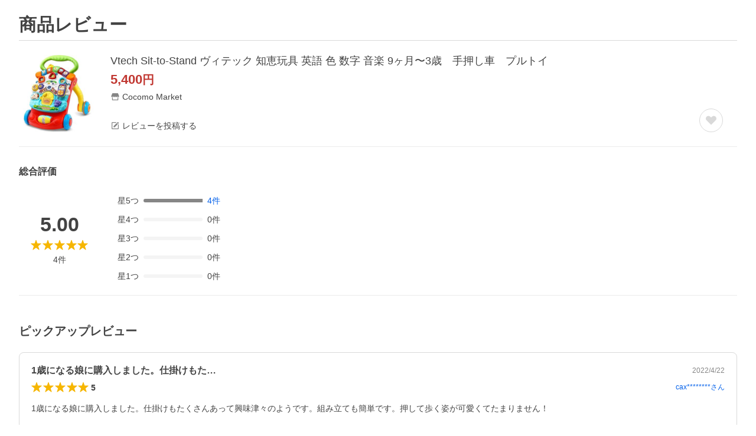

--- FILE ---
content_type: application/javascript
request_url: https://s.yimg.jp/images/shp_hestia/review/prod/202601061538/_next/static/chunks/620.js
body_size: 7878
content:
(self.webpackChunk_N_E=self.webpackChunk_N_E||[]).push([[620],{81454:function(e,t,i){"use strict";i.d(t,{Z:function(){return _}});var o=i(85893);i(67294);var s=i(11423),n=i(76567),l=i(4298),a=i.n(l),r=e=>{let{device:t,html:i}=e;return(0,o.jsxs)(o.Fragment,{children:[(0,o.jsx)(a(),{src:t===n.DEVICE.SP?"https://s.yimg.jp/images/shp-delivery/modules/1.0/searchHeaderSp.js":"https://s.yimg.jp/images/shp-delivery/modules/1.0/searchHeaderPc.js",async:!0}),(0,o.jsx)("shp-search-header",{ssr:!0,children:(0,o.jsx)("div",{dangerouslySetInnerHTML:{__html:i||""}})})]})},_=e=>{let{html:t}=e,{device:i}=(0,s.b)();return(0,o.jsx)(r,{device:i,html:t})}},29676:function(e,t,i){"use strict";i.d(t,{Z:function(){return h}});var o=i(20567),s=i(47702),n=i(85893),l=i(27639),a=i.n(l),r=i(67294),_=i(14932),d=i(21593),c=i.n(d),m=i(94184),u=i.n(m),v=i(27375),w=i.n(v),R=e=>{var{isDisplayed:t,title:i,mainContent:l,actionButtonText:r,closeButtonText:m,onClickCloseButton:v,className:R}=e,h=(0,s._)(e,["isDisplayed","title","mainContent","actionButtonText","closeButtonText","onClickCloseButton","className"]);return(0,n.jsx)(a(),{isDisplayed:t,handleClose:v,children:(0,n.jsx)(a().Area,{children:(0,n.jsxs)("div",{className:u()(w().ConfirmDialog,R),children:[(0,n.jsx)("div",{className:w().ConfirmDialog__title,children:i}),l&&(0,n.jsx)("div",{className:w().ConfirmDialog__main,children:l}),(0,n.jsxs)("div",{className:w().ConfirmDialog__buttonContainer,children:[(0,n.jsx)(c(),(0,_._)((0,o._)({theme:d.ButtonConstants.Themes.BLUE_FILLED,className:w().ConfirmDialog__button},"actionUrl"in h?{href:h.actionUrl}:{onClick:h.onClickActionButton}),{children:r})),(0,n.jsx)(c(),{theme:d.ButtonConstants.Themes.BLUE_TRANSPARENT,type:d.ButtonConstants.Types.BUTTON,onClick:v,className:w().ConfirmDialog__button,children:m})]})]})})})},h=e=>{var{isDisplayed:t,title:i,mainContent:a,actionButtonText:_,closeButtonText:d,onClickCloseButton:c,className:m}=e,u=(0,s._)(e,["isDisplayed","title","mainContent","actionButtonText","closeButtonText","onClickCloseButton","className"]);let{actions:v}=(0,r.useContext)(l.DialogContext);return(0,n.jsx)(R,(0,o._)({isDisplayed:t,title:i,mainContent:a,actionButtonText:_,closeButtonText:d,onClickCloseButton:()=>{c&&c(),v.hide()},className:m},"actionUrl"in u?{actionUrl:u.actionUrl}:{onClickActionButton:u.onClickActionButton}))}},1326:function(e,t,i){"use strict";var o=i(85893),s=i(21593),n=i.n(s),l=i(66851),a=i.n(l),r=i(65359),_=i(94184),d=i.n(_);i(67294);var c=i(59489),m=i.n(c);t.Z=e=>{let{onClick:t,className:i}=e;return(0,o.jsx)(n(),{theme:s.ButtonConstants.Themes.BLUE_TINTED,onClick:t,data:{"cl-params":r.CustomLog.toUltString({_cl_link:"more",_cl_position:0})},className:d()(m().ShowMoreButton,i),children:(0,o.jsxs)("span",{className:m().ShowMoreButton__text,children:[(0,o.jsx)("span",{children:"もっと見る"}),(0,o.jsx)(a(),{className:m().ShowMoreButton__symbol})]})})}},77954:function(e,t,i){"use strict";i.d(t,{Z:function(){return d}});var o=i(85893),s=i(67294),n=i(94184),l=i.n(n),a=i(4298),r=i.n(a),_=e=>{let{className:t}=e,i=(0,s.useCallback)(()=>{var e,t;null===(t=window.YAHOO.JP.templa)||void 0===t||null===(e=t.EMG)||void 0===e||e.load({device_id:"pc"})},[]);return(0,o.jsxs)("div",{className:l()(t),children:[(0,o.jsx)("div",{id:"TEMPLA_EMG"}),(0,o.jsx)(r(),{defer:!0,src:"https://s.yimg.jp/images/templa/mhdemg/v2/templa.min.js",onLoad:i})]})},d=e=>{let{className:t}=e;return(0,o.jsx)(_,{className:t})}},98889:function(e,t,i){"use strict";i.d(t,{Q:function(){return u},Z:function(){return v}});var o=i(85893),s=i(67294),n=i(21593),l=i.n(n),a=i(94184),r=i.n(a),_=i(18217),d=i.n(_),c=e=>{let{title:t,descriptionTexts:i,image:a,button:_,className:c}=e;return(0,o.jsxs)("div",{className:r()(d().ErrorDetail,c),children:[(0,o.jsx)("img",{src:a.src,alt:"エラー",width:a.width,height:a.height,className:d().ErrorDetail__image}),(0,o.jsx)("p",{className:d().ErrorDetail__title,children:t}),(0,o.jsx)("p",{className:d().ErrorDetail__description,children:i.map((e,t)=>(0,o.jsxs)(s.Fragment,{children:[0!==t&&(0,o.jsx)("br",{}),e]},t))}),_&&(0,o.jsx)("div",{className:d().ErrorDetail__action,children:(0,o.jsx)(l(),{theme:n.ButtonConstants.Themes.BLUE_FILLED,href:_.href,className:d().ErrorDetail__button,children:_.text})})]})};let m={ERROR:"https://s.yimg.jp/images/shp_front/pc/error/images/error/img_error_02_2x.png"},u={ERROR_REVIEW_LIST:"ERROR_REVIEW_LIST",ERROR_DEAFULT:"ERROR_DEAFULT"};var v=e=>{let{errorType:t,className:i}=e,{title:s,descriptionTexts:n,image:l,button:a}=function(e){switch(e){case u.ERROR_REVIEW_LIST:return{title:"商品レビューを表示できません",descriptionTexts:["商品は削除された可能性があります。"],image:{src:m.ERROR,width:111,height:124},button:{text:"お買い物を続ける（トップへ）",href:"https://shopping.yahoo.co.jp"}};case u.ERROR_DEAFULT:return{title:"商品レビューを表示できません",descriptionTexts:[],image:{src:m.ERROR,width:111,height:124},button:{text:"お買い物を続ける（トップへ）",href:"https://shopping.yahoo.co.jp"}}}}(t);return(0,o.jsx)(c,{title:s,descriptionTexts:n,image:l,button:a,className:i})}},66034:function(e,t,i){"use strict";i.d(t,{Z:function(){return g}});var o=i(85893),s=i(67294),n=i(71596),l=i(55821),a=i(29676),r=i(27639),_=i.n(r),d=i(21593),c=i.n(d),m=i(94184),u=i.n(m),v=i(83650),w=i.n(v),R=e=>{let{isDisplayed:t,title:i,mainContent:s,closeButtonText:n,onClickCloseButton:l,className:a}=e;return(0,o.jsx)(_(),{isDisplayed:t,handleClose:l,children:(0,o.jsx)(_().Area,{children:(0,o.jsxs)("div",{className:u()(w().InformationDialog,a),children:[(0,o.jsx)("div",{className:w().InformationDialog__title,children:i}),(0,o.jsx)("div",{className:w().InformationDialog__main,children:s}),(0,o.jsx)(c(),{theme:d.ButtonConstants.Themes.BLUE_TRANSPARENT,type:d.ButtonConstants.Types.BUTTON,onClick:l,className:w().InformationDialog__button,children:n})]})})})},h=e=>{let{isDisplayed:t,title:i,mainContent:n,closeButtonText:l,onClickCloseButton:a,className:_}=e,{actions:d}=(0,s.useContext)(r.DialogContext);return(0,o.jsx)(R,{isDisplayed:t,title:i,mainContent:n,closeButtonText:l,onClickCloseButton:()=>{a&&a(),d.hide()},className:_})};let x={CONFIRM:"CONFIRM",INFORMATION:"INFORMATION"},p=e=>{let{texts:t}=e;return(0,o.jsx)("p",{children:t.map((e,t)=>(0,o.jsxs)(s.Fragment,{children:[0!==t&&(0,o.jsx)("br",{}),e]},t))})},C=e=>{let{texts:t}=e;return(0,o.jsx)("p",{children:t.map((e,t)=>(0,o.jsxs)(s.Fragment,{children:[0!==t&&(0,o.jsx)("br",{}),e]},t))})};var M=e=>{let{theme:t,isDisplayed:i,titleTexts:s,mainTexts:n,actionButtonText:l,actionUrl:r,onClickCloseButton:_,className:d}=e;return(0,o.jsxs)(o.Fragment,{children:[t===x.CONFIRM&&(0,o.jsx)(a.Z,{isDisplayed:i,title:(0,o.jsx)(p,{texts:s}),mainContent:(0,o.jsx)(C,{texts:n}),actionButtonText:l,actionUrl:r,closeButtonText:"閉じる",onClickCloseButton:_,className:d}),t===x.INFORMATION&&(0,o.jsx)(h,{isDisplayed:i,title:(0,o.jsx)(p,{texts:s}),mainContent:(0,o.jsx)(C,{texts:n}),closeButtonText:"閉じる",onClickCloseButton:_,className:d})]})},g=e=>{let{type:t,isDisplayed:i,onClickCloseButton:s,className:a}=e,{theme:r,titleTexts:_,mainTexts:d,actionButtonText:c,actionUrl:m}=function(e){switch(e){case n.Q.ADD_ITEM_API_ERROR:return{theme:x.INFORMATION,titleTexts:["時間をおいて再度お試しください"],mainTexts:["システムエラーが発生しました。"],actionButtonText:"",actionUrl:""};case n.Q.ADD_ITEM_UPPER_LIMIT_ERROR:return{theme:x.CONFIRM,titleTexts:["お気に入りを整理してください"],mainTexts:["商品やストアが、","上限の1,500件登録されています。","不要な商品やストアを整理してください。"],actionButtonText:"お気に入りを整理する",actionUrl:(0,l.RJ)()};case n.Q.NOT_LOGIN_WISH_ERROR:return{theme:x.CONFIRM,titleTexts:["お気に入り登録するには","ログインしてください"],mainTexts:["Yahoo! JAPAN IDでログインして","再度お気に入り登録してください。"],actionButtonText:"ログインする",actionUrl:(0,l.Zd)(location.href)};case n.Q.NOT_LOGIN_RECOMMEND_ERROR:return{theme:x.CONFIRM,titleTexts:["いいねするには","ログインしてください"],mainTexts:["Yahoo! JAPAN IDでログインして","再度いいねしてください。"],actionButtonText:"ログインする",actionUrl:(0,l.Zd)(location.href)};default:return{theme:x.INFORMATION,titleTexts:["時間をおいて再度お試しください"],mainTexts:["システムエラーが発生しました。"],actionButtonText:"",actionUrl:""}}}(t);return(0,o.jsx)(M,{theme:r,isDisplayed:i,titleTexts:_,mainTexts:d,actionButtonText:c,actionUrl:m,onClickCloseButton:s,className:a})}},7876:function(e,t,i){"use strict";i.d(t,{Z:function(){return m}});var o=i(85893);i(67294);var s=i(11423),n=i(94184),l=i.n(n),a=i(92411),r=i(81591),_=i(75018),d=i.n(_),c=e=>{let{className:t}=e;return(0,o.jsxs)("div",{className:l()(d().FooterContent,t),children:[(0,o.jsx)(r.Z,{className:d().FooterContent__footerMenu}),(0,o.jsx)(a.Z,{className:d().FooterContent__corporateInfo})]})},m=e=>{let{className:t}=e,{isShpApp:i,isPayPayApp:n}=(0,s.b)();return i||n?null:(0,o.jsx)(c,{className:t})}},37730:function(e,t,i){"use strict";i.d(t,{Z:function(){return ed}});var o=i(20567),s=i(14932),n=i(85893),l=i(67294),a=i(64290),r=i(77701),_=i.n(r),d=i(43831),c=i.n(d),m=i(53241),u=i.n(m),v=i(11544),w=i.n(v),R=i(65359),h=i(94184),x=i.n(h),p=i(21593),C=i.n(p),M=i(27639),g=i.n(M),y=i(43031),j=i.n(y),I=i(96392),N=i.n(I),T=i(28518),f=i.n(T),b=i(19672),B=i.n(b),E=i(21780),D=i.n(E),k=i(13574),V=i.n(k),A=i(75706),O=i.n(A),S=i(94659),L=i.n(S),F=i(6327),U=i.n(F),P=i(48089),Z=i.n(P),G=i(46066),H=i(43749),Y=i(92812),W=i.n(Y);let J="rdtl_mdl",Q="rdtl_err",q=e=>{let{subReviews:t}=e;return(0,n.jsx)("p",{className:W().ReviewModal__subReview,children:t.map((e,t,i)=>(0,n.jsxs)(l.Fragment,{children:[e.name,"：",(0,n.jsx)("span",{className:W().ReviewModal__subInfoBold,children:e.valueName}),t!==i.length-1&&"、"]},t))})},K=e=>{let{liked:t,reviewId:i,referenceCount:o,onClickLikeButton:s}=e;return(0,n.jsx)("div",{className:W().ReviewModal__modalFooterContent,children:(0,n.jsx)(C(),{className:W().ReviewModal__likeButton,theme:t?p.ButtonConstants.Themes.ORANGE_TINTED:p.ButtonConstants.Themes.BLACK_TINTED,onClick:()=>s(i),clickable:!t,data:{"cl-params":R.CustomLog.toUltString({_cl_link:"like_btn",_cl_position:0})},type:p.ButtonConstants.Types.BUTTON,children:(0,n.jsxs)("p",{className:x()(W().ReviewModal__referenceCount,t&&W()["ReviewModal__referenceCount--liked"]),children:[t?(0,n.jsx)(U(),{className:W().ReviewModal__likeIcon}):(0,n.jsx)(L(),{className:W().ReviewModal__likeIcon}),"いいね ",(0,n.jsx)(j(),{children:o})]})})})},z=e=>{let{referenceCount:t,viewCount:i,videoViewCount:o}=e;return(0,n.jsx)("div",{className:W().ReviewModal__modalFooterContent,children:(0,n.jsxs)("div",{className:W().ReviewModal__referenceCount,children:[!!i&&(0,n.jsxs)("p",{className:W().ReviewModal__footerText,children:[(0,n.jsx)(V(),{className:W().ReviewModal__likeIcon}),"閲覧数：",(0,n.jsx)(j(),{children:i})]}),!!o&&(0,n.jsxs)("span",{className:W().ReviewModal__footerText,children:[(0,n.jsx)(O(),{className:W().ReviewModal__likeIcon}),"再生数：",(0,n.jsx)(j(),{children:o})]}),(0,n.jsxs)("p",{className:W().ReviewModal__footerText,children:[(0,n.jsx)(L(),{className:W().ReviewModal__likeIcon}),"いいねされた数：",(0,n.jsx)(j(),{children:t})]})]})})},X=e=>{let{sliderRef:t,reviewVideo:i,currentId:r,displayMedia:_,title:d,rate:c,rating:m,viewCount:u,videoViewCount:v,postedTime:w,maskYid:h,profiles:x,subCodeOption:M,subReviews:g,body:y,isOpenMessage:j,isLoadedPlayer:T,isMyReview:b,referenceCount:E,liked:k,reviewId:V,isDisplayed:A,onHandleClose:O,onClickLikeButton:S,prevButtonClicked:L,nextButtonClicked:F,setCurrentId:U}=e;(0,H.D)(J,!1,[A]);let[P,Z]=(0,l.useState)(!1);(0,l.useEffect)(()=>{if(t.current&&!P){var e;null===(e=t.current)||void 0===e||e.slickGoTo(r),Z(!0)}},[r,P,t]),(0,l.useEffect)(()=>{T&&window.YAHOO.JP.yvpub.video.init()},[T]);let Y=x.length?"（".concat(x[0],"）"):null;return(0,n.jsxs)("div",{className:W().ReviewModal__mainAreaContent,children:[(0,n.jsxs)("div",{className:W().ReviewModal__mediaContainer,children:[(0,n.jsxs)("div",{className:W().ReviewModal__scrollContainer,id:"media-container",children:[j&&(0,n.jsx)("div",{className:W().ReviewModal__muteMessage,children:"この動画には音声がありません"}),(0,n.jsx)(G.Z,(0,s._)((0,o._)({},{className:"",dots:!1,infinite:!1,speed:400,slidesToShow:1,slidesToScroll:1,initialSlide:r,draggable:!1,afterChange:e=>{U(e)}}),{ref:t,children:_.map((e,t)=>e.type===a.Gk.IMAGE?(0,n.jsx)("section",{id:"media",className:W().ReviewModal__media,children:(0,n.jsx)("img",{src:e.url,alt:"レビュー画像",className:W().ReviewModal__image})},t):e.type===a.Gk.VIDEO&&(null==i?void 0:i.isViewable)?(0,n.jsx)("section",{id:"media",className:W().ReviewModal__media,children:(0,n.jsx)($,{yvpContentId:(null==i?void 0:i.yvpContentId)||0,isMute:(null==i?void 0:i.isMute)||!1})},t):null)}))]}),r>0&&(0,n.jsx)(C(),{className:W().ReviewModal__arrowLeftButton,type:p.ButtonConstants.Types.BUTTON,theme:p.ButtonConstants.Themes.BLACK_TINTED,onClick:L,"aria-label":"前へ",children:(0,n.jsx)(f(),{className:W().ReviewModal__arrowIcon})}),r<_.length-1&&(0,n.jsx)(C(),{className:W().ReviewModal__arrowRightButton,type:p.ButtonConstants.Types.BUTTON,theme:p.ButtonConstants.Themes.BLACK_TINTED,onClick:F,"aria-label":"次へ",children:(0,n.jsx)(B(),{className:W().ReviewModal__arrowIcon})})]}),(0,n.jsxs)("div",{className:W().ReviewModal__review,children:[(0,n.jsx)("p",{className:W().ReviewModal__title,children:d}),(0,n.jsxs)("div",{className:W().ReviewModal__mainReviewContent,children:[(0,n.jsxs)("div",{className:W().ReviewModal__starAndDate,children:[(0,n.jsx)(N(),{className:W().ReviewModal__reviewStar,type:I.ReviewConstants.Types.ITEM,rate:c,average:m,decimalPlace:2}),(0,n.jsx)("p",{className:W().ReviewModal__postTime,children:w})]}),(0,n.jsxs)("p",{className:W().ReviewModal__userName,children:[h?"".concat(h,"さん"):"削除されたYahoo! JAPAN ID",Y]}),M&&(0,n.jsxs)(n.Fragment,{children:[(0,n.jsxs)("p",{className:W().ReviewModal__subInfo,children:["購入した商品：",(0,n.jsx)("span",{className:W().ReviewModal__subInfoBold,children:M})]}),0!==g.length&&(0,n.jsx)(q,{subReviews:g})]}),(0,n.jsx)("p",{className:W().ReviewModal__body,children:y})]}),(0,n.jsx)("div",{className:W().ReviewModal__modalFooter,children:b?(0,n.jsx)(z,{referenceCount:E,viewCount:u,videoViewCount:v}):(0,n.jsx)(K,{liked:k,reviewId:V,referenceCount:E,onClickLikeButton:S})})]}),(0,n.jsx)("button",{type:"button","aria-label":"閉じる",onClick:O,className:W().ReviewModal__closeIcon,"data-cl-params":R.CustomLog.toUltString({_cl_link:"close",_cl_position:0}),children:(0,n.jsx)(D(),{})})]})},$=e=>{let{yvpContentId:t,isMute:i}=e,o=i?"muteVideoPlugin.css":"normalVideoPlugin.css";return(0,H.D)(J,!1,[]),(0,n.jsx)(n.Fragment,{children:(0,n.jsx)("div",{className:"yvpub-player","data-contentid":t,"data-plugin-js-common":i&&"/images/shp_hestia/review/yvp/common/volumeSlashIcon.js","data-plugin-css-pc":"/images/shp_hestia/review/yvp/pc/".concat(o),"data-plugin-css-sd":i&&"/images/shp_hestia/review/yvp/sp/muteVideoPlugin.css","data-fullscreen":"0","data-recommend":"0","data-title":"0","data-repeat":"0","data-mute":"1","data-height":600,"data-width":500})})},ee=e=>{let{onHandleClose:t,isError:i}=e;return(0,H.D)(Q,!1,[i]),(0,n.jsxs)("div",{className:W().ReviewModal__errorModalContainer,children:[(0,n.jsx)(Z(),{className:W().ReviewModal__warningSymbol}),(0,n.jsx)("p",{className:W().ReviewModal__errorTitle,children:"情報を取得できませんでした"}),(0,n.jsx)("p",{className:W().ReviewModal__errorMessage,children:"時間を置いてから再度お試しください。"}),(0,n.jsx)(C(),{theme:p.ButtonConstants.Themes.BLUE_TINTED,className:W().ReviewModal__closeErrorModalButton,onClick:t,data:{"cl-params":R.CustomLog.toUltString({_cl_link:"close",_cl_position:0})},type:p.ButtonConstants.Types.BUTTON,children:"閉じる"}),(0,n.jsx)("button",{type:"button","aria-label":"閉じる",onClick:t,className:W().ReviewModal__closeIcon,"data-cl-params":R.CustomLog.toUltString({_cl_link:"close",_cl_position:1}),children:(0,n.jsx)(D(),{})})]})},et=e=>{let{currentId:t,displayMedia:i,reviewVideo:o,title:s,postedTime:l,rate:a,rating:r,maskYid:_,reviewId:d,body:c,isMyReview:m,viewCount:u,videoViewCount:v,subCodeOption:w,subReviews:R,profiles:h,liked:x,referenceCount:p,isDisplayed:C,isOpenMessage:M,isLoadedPlayer:g,isError:y,sliderRef:j,onHandleClose:I,onClickLikeButton:N,prevButtonClicked:T,nextButtonClicked:f,setCurrentId:b}=e;return(0,n.jsx)(n.Fragment,{children:y?(0,n.jsx)("div",{id:Q,children:(0,n.jsx)(ee,{isError:y,onHandleClose:I})}):(0,n.jsx)("div",{id:J,children:(0,n.jsx)(X,{sliderRef:j,currentId:t,displayMedia:i,title:s,rate:a,rating:r,viewCount:u,videoViewCount:v,postedTime:l,maskYid:_,profiles:h,subCodeOption:w,subReviews:R,body:c,reviewVideo:o,isOpenMessage:M,isLoadedPlayer:g,liked:x,reviewId:d,referenceCount:p,onClickLikeButton:N,onHandleClose:I,isMyReview:m,isDisplayed:C,prevButtonClicked:T,nextButtonClicked:f,setCurrentId:b})})})};var ei=e=>{let{currentId:t,displayMedia:i,reviewVideo:o,title:s,postedTime:l,rate:a,rating:r,maskYid:_,reviewId:d,body:c,isMyReview:m,viewCount:u,videoViewCount:v,subCodeOption:w,subReviews:R,profiles:h,liked:x,referenceCount:p,openButton:C,isDisplayed:M,isOpenMessage:y,isLoadedPlayer:j,isError:I,sliderRef:N,setCurrentId:T,onHandleClose:f,onClickLikeButton:b,prevButtonClicked:B,nextButtonClicked:E}=e;return(0,n.jsxs)(g(),{isDisplayed:M,handleClose:f,children:[(0,n.jsx)(g().Area,{className:W().ReviewModal,children:(0,n.jsx)(et,{sliderRef:N,currentId:t,displayMedia:i,reviewVideo:o,title:s,postedTime:l,rate:a,rating:r,maskYid:_,reviewId:d,body:c,isMyReview:m,viewCount:u,videoViewCount:v,subCodeOption:w,subReviews:R,profiles:h,liked:x,referenceCount:p,isDisplayed:M,isOpenMessage:y,isLoadedPlayer:j,isError:I,onHandleClose:f,onClickLikeButton:b,prevButtonClicked:B,nextButtonClicked:E,setCurrentId:T})}),C]})},eo=e=>{let{displayMedia:t,reviewVideo:i,openButton:o,title:s,postedTime:a,rate:r,rating:_,maskYid:d,reviewId:c,body:m,isMyReview:u,viewCount:v,videoViewCount:w,subCodeOption:R,subReviews:h,profiles:x,liked:p,referenceCount:C,isLoadedPlayer:M,isDisplayed:g,currentId:y,onClickLikeButton:j,onHandleClose:I,setCurrentId:N}=e,[T,f]=(0,l.useState)(void 0),[b,B]=(0,l.useState)(!1),[E,D]=(0,l.useState)(!1),k=(0,l.useRef)(null);return(0,l.useEffect)(()=>{if(!g)return f(void 0);window.onYvpubPlayerReady=e=>{let t=document.getElementById(e.id);if(!t)return;let i=t.getPlayer();i&&f(i)},window.onYvpubPlayerError=()=>{B(!0)},T&&T.addEventListener("yvpubError",()=>{B(!0)},!1),T&&0!==y&&T.pause(),T&&0===y&&T.play(),T&&T.addEventListener("Ext-muteMessageShow",()=>{E||D(!0),setTimeout(()=>{D(!1)},2e3)},!1)},[T,g,y]),(0,n.jsx)(ei,{currentId:y,displayMedia:t,reviewVideo:i,title:s,postedTime:a,rate:r,rating:_,maskYid:d,reviewId:c,body:m,viewCount:v,videoViewCount:w,isMyReview:u,openButton:o,subCodeOption:R,subReviews:h,profiles:x,liked:p,referenceCount:C,isDisplayed:g,isOpenMessage:E,isLoadedPlayer:M,isError:b,sliderRef:k,prevButtonClicked:()=>{var e;N(e=>e-1),null==k||null===(e=k.current)||void 0===e||e.slickGoTo(y-1)},nextButtonClicked:()=>{var e;N(e=>e+1),null==k||null===(e=k.current)||void 0===e||e.slickGoTo(y+1)},onHandleClose:I,onClickLikeButton:j,setCurrentId:N})},es=i(44769),en=i(84507),el=i.n(en);let ea=e=>{var t;let{index:i,displayMedia:o,media:s,reviewVideo:r,title:_,postedTime:d,rate:c,rating:m,maskYid:u,viewCount:v,videoViewCount:h,reviewId:x,body:p,isMyReview:C,subCodeOption:M,subReviews:g,profiles:y,liked:j,referenceCount:I,isLoadedPlayer:N,hasVideo:T,_cl_position:f,onClickLikeButton:b}=e,[B,E]=(0,l.useState)(!1),[D,k]=(0,l.useState)(i),V=()=>{E(!0),k(i)},A=s.url,O=T&&s.type===a.Gk.VIDEO?(0,n.jsx)("div",{className:el().ReviewImageAndVideo__thumbnail,children:(0,n.jsxs)("button",{type:"button","aria-label":"開く",onClick:V,"data-cl-params":R.CustomLog.toUltString({_cl_link:"movie",_cl_position:f}),children:[(0,n.jsx)("img",{className:el().ReviewImageAndVideo__croppedImage,src:A,alt:"レビュー動画サムネイル"}),(0,n.jsx)("span",{className:el().ReviewImageAndVideo__shadow}),(0,n.jsxs)("span",{className:el().ReviewImageAndVideo__TimeThumbNail,children:[(0,n.jsx)(w(),{className:el().ReviewImageAndVideo__TimeThumbNailPlaySymbol}),(0,es.ps)(null!==(t=null==r?void 0:r.duration)&&void 0!==t?t:0)]})]})}):(0,n.jsx)("button",{type:"button","aria-label":"開く",onClick:V,"data-cl-params":R.CustomLog.toUltString({_cl_link:"img",_cl_position:f}),children:(0,n.jsx)("img",{src:A,height:"130",alt:"レビュー画像"})});return(0,n.jsx)(eo,{isDisplayed:B,displayMedia:o,reviewVideo:r,title:_,postedTime:d,rate:c,rating:m,maskYid:u,reviewId:x,body:p,viewCount:v,videoViewCount:h,isMyReview:C,subCodeOption:M,subReviews:g,profiles:y,openButton:O,liked:j,referenceCount:I,isLoadedPlayer:N,currentId:D,setCurrentId:k,onClickLikeButton:b,onHandleClose:()=>E(!1)})},er=e=>{let{isVideoError:t,reviewVideo:i}=e;return t||i&&"error"in i?(0,n.jsx)("div",{className:el().ReviewImageAndVideo__processVideo,children:(0,n.jsxs)("span",{children:[(0,n.jsx)(c(),{className:el().ReviewImageAndVideo__filmOutlineSymbol}),(0,n.jsx)("p",{className:el().ReviewImageAndVideo__processSubText,children:"取得エラー"})]})}):i?i&&"isViewable"in i&&!(null==i?void 0:i.isViewable)?(0,n.jsx)("div",{className:el().ReviewImageAndVideo__processVideo,children:(0,n.jsxs)("span",{children:[(0,n.jsx)(_(),{className:el().ReviewImageAndVideo__filmOutlineSymbol}),(0,n.jsx)("p",{className:el().ReviewImageAndVideo__processSubText,children:"処理中"})]})}):void 0:(0,n.jsxs)("div",{className:el().ReviewImageAndVideo__thumbnail,children:[(0,n.jsx)("span",{className:el().ReviewImageAndVideo__shadow}),(0,n.jsx)(u(),{className:el().ReviewImageAndVideo__playCircleOutlineSymbol})]})};var e_=e=>{let{reviewVideo:t,title:i,postedTime:o,rate:s,rating:l,maskYid:r,viewCount:_,videoViewCount:d,reviewId:c,body:m,isMyReview:u,subCodeOption:v,subReviews:w,profiles:R,liked:h,referenceCount:p,isLoadedPlayer:C,hasVideo:M,formatImages:g,_cl_position:y,className:j,isVideoError:I,onClickLikeButton:N}=e,T=M&&(null==t?void 0:t.isViewable)?[{url:(null==t?void 0:t.thumbnailUrl)||"",isViewable:(null==t?void 0:t.isViewable)||!1,type:a.Gk.VIDEO},...g]:g;return(0,n.jsx)("div",{className:x()(el().ReviewImageAndVideo,j),"data-video-createtime":null==t?void 0:t.createdAt,children:(0,n.jsxs)("ul",{className:el().ReviewImageAndVideo__reviewImages,children:[M&&(0,n.jsx)(er,{isVideoError:I,reviewVideo:t}),T.map((e,a)=>(0,n.jsx)("li",{children:(0,n.jsx)(ea,{index:a,media:e,reviewVideo:t,title:i,postedTime:o,rate:s,rating:l,maskYid:r,viewCount:_,videoViewCount:d,reviewId:c,body:m,isMyReview:u,subCodeOption:v,subReviews:w,profiles:R,liked:h,referenceCount:p,isLoadedPlayer:C,hasVideo:M,displayMedia:T,_cl_position:y,onClickLikeButton:N})},e.url))]})})},ed=e=>{let{images:t,reviewVideo:i,title:l,postedTime:r,rate:_,rating:d,maskYid:c,viewCount:m,videoViewCount:u,reviewId:v,body:w,isMyReview:R,subCodeOption:h,subReviews:x,profiles:p,liked:C,referenceCount:M,isLoadedPlayer:g,hasVideo:y,isVideoError:j,_cl_position:I,className:N,onClickLikeButton:T}=e,f=t.map(e=>(0,s._)((0,o._)({},e),{type:a.Gk.IMAGE,isViewable:!0}));return(0,n.jsx)(e_,{reviewVideo:i,title:l,postedTime:r,rate:_,rating:d,maskYid:c,viewCount:m,videoViewCount:u,reviewId:v,body:w,isMyReview:R,subCodeOption:h,subReviews:x,profiles:p,liked:C,referenceCount:M,isLoadedPlayer:g,hasVideo:y,formatImages:f,isVideoError:j,_cl_position:I,className:N,onClickLikeButton:T})}},27375:function(e){e.exports={ConfirmDialog:"style_ConfirmDialog__qRPb8",ConfirmDialog__title:"style_ConfirmDialog__title__zLfYZ",ConfirmDialog__main:"style_ConfirmDialog__main__GXrP1",ConfirmDialog__buttonContainer:"style_ConfirmDialog__buttonContainer__zMarT",ConfirmDialog__button:"style_ConfirmDialog__button__TD8H9"}},83650:function(e){e.exports={InformationDialog:"style_InformationDialog__ej0Fs",InformationDialog__title:"style_InformationDialog__title__4i_71",InformationDialog__main:"style_InformationDialog__main__Y7Yci",InformationDialog__button:"style_InformationDialog__button___QNM_"}},59489:function(e){e.exports={ShowMoreButton:"style_ShowMoreButton__UNHhC",ShowMoreButton__text:"style_ShowMoreButton__text__uDjvb",ShowMoreButton__symbol:"style_ShowMoreButton__symbol__OXQQn"}},18217:function(e){e.exports={ErrorDetail:"style_ErrorDetail__Q4R_Z",ErrorDetail__image:"style_ErrorDetail__image__5EJR9",ErrorDetail__title:"style_ErrorDetail__title__JsB7_",ErrorDetail__description:"style_ErrorDetail__description__7LdhP",ErrorDetail__action:"style_ErrorDetail__action____VFU",ErrorDetail__button:"style_ErrorDetail__button__FjTkK"}},75018:function(e){e.exports={FooterContent:"style_FooterContent__wEDE8",FooterContent__footerMenu:"style_FooterContent__footerMenu__qucdg"}},84507:function(e){e.exports={ReviewImageAndVideo:"style_ReviewImageAndVideo__bw8qE",ReviewImageAndVideo__reviewImages:"style_ReviewImageAndVideo__reviewImages__u_tMD",ReviewImageAndVideo__reviewImageButton:"style_ReviewImageAndVideo__reviewImageButton___gCLO",ReviewImageAndVideo__thumbnail:"style_ReviewImageAndVideo__thumbnail__jvnM_",ReviewImageAndVideo__croppedImage:"style_ReviewImageAndVideo__croppedImage__ViO4H",ReviewImageAndVideo__TimeThumbNailPlaySymbol:"style_ReviewImageAndVideo__TimeThumbNailPlaySymbol__Huw_F",ReviewImageAndVideo__TimeThumbNail:"style_ReviewImageAndVideo__TimeThumbNail__UBYRg",ReviewImageAndVideo__playCircleOutlineSymbol:"style_ReviewImageAndVideo__playCircleOutlineSymbol__uiyO2",ReviewImageAndVideo__shadow:"style_ReviewImageAndVideo__shadow__5NLh7",ReviewImageAndVideo__processVideo:"style_ReviewImageAndVideo__processVideo__7gppo",ReviewImageAndVideo__filmOutlineSymbol:"style_ReviewImageAndVideo__filmOutlineSymbol__XsP8V",ReviewImageAndVideo__processSubText:"style_ReviewImageAndVideo__processSubText__z_s_p"}},92812:function(e){e.exports={ReviewModal:"style_ReviewModal__JREMP",ReviewModal__mediaContainer:"style_ReviewModal__mediaContainer__Zumrh",ReviewModal__media:"style_ReviewModal__media__LocxP",ReviewModal__scrollContainer:"style_ReviewModal__scrollContainer__yGjRt",ReviewModal__review:"style_ReviewModal__review__qOWlG",ReviewModal__arrowLeftButton:"style_ReviewModal__arrowLeftButton__HGx7W",ReviewModal__arrowRightButton:"style_ReviewModal__arrowRightButton__EvBHE",ReviewModal__arrowIcon:"style_ReviewModal__arrowIcon__FeBMd",ReviewModal__title:"style_ReviewModal__title__p_pMP",ReviewModal__mainReviewContent:"style_ReviewModal__mainReviewContent__0bldK",ReviewModal__starAndDate:"style_ReviewModal__starAndDate__ItnaD",ReviewModal__reviewStar:"style_ReviewModal__reviewStar__hDuM_",ReviewModal__postTime:"style_ReviewModal__postTime__wZbh9",ReviewModal__userName:"style_ReviewModal__userName__iohI4",ReviewModal__subInfo:"style_ReviewModal__subInfo__Bx1Fv",ReviewModal__subReview:"style_ReviewModal__subReview__a_9L0",ReviewModal__subInfoBold:"style_ReviewModal__subInfoBold__jLDyN",ReviewModal__body:"style_ReviewModal__body__3mnst",ReviewModal__likeButton:"style_ReviewModal__likeButton__i4Oql",ReviewModal__likeIcon:"style_ReviewModal__likeIcon__eSXtz",ReviewModal__referenceCount:"style_ReviewModal__referenceCount__atjW_","ReviewModal__referenceCount--liked":"style_ReviewModal__referenceCount--liked__wuUoT",ReviewModal__footerText:"style_ReviewModal__footerText__9ylKW",ReviewModal__modalFooter:"style_ReviewModal__modalFooter__5yo_b",ReviewModal__modalFooterContent:"style_ReviewModal__modalFooterContent__xPF1P",ReviewModal__area:"style_ReviewModal__area__33Bnb",ReviewModal__closeIcon:"style_ReviewModal__closeIcon__5CCor",ReviewModal__muteMessage:"style_ReviewModal__muteMessage__AqyTU",ReviewModal__errorModalContainer:"style_ReviewModal__errorModalContainer__S0pwv",ReviewModal__warningSymbol:"style_ReviewModal__warningSymbol__pHRzP",ReviewModal__errorTitle:"style_ReviewModal__errorTitle__8gCo8",ReviewModal__errorMessage:"style_ReviewModal__errorMessage__61bFU",ReviewModal__closeErrorModalButton:"style_ReviewModal__closeErrorModalButton__VlaEe",ReviewModal__image:"style_ReviewModal__image__WedZW",ReviewModal__mainAreaContent:"style_ReviewModal__mainAreaContent__VpVbZ"}}}]);